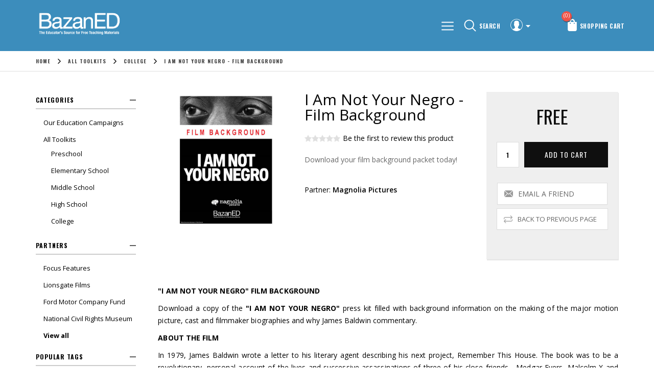

--- FILE ---
content_type: text/html; charset=utf-8
request_url: https://bazaned.com/i-am-not-your-negro-film-background
body_size: 36286
content:
<!DOCTYPE html><html lang=en class=html-product-details-page><head><title>BazanED.com - I Am Not Your Negro - Film Background</title><meta charset=UTF-8><meta name=description content="Download your film background packet today!"><meta name=keywords content=""><meta name=generator content=nopCommerce><meta name=author content=nopAdvance><meta name=viewport content="width=device-width, initial-scale=1"><meta property=og:type content=product><meta property=og:title content="I Am Not Your Negro - Film Background"><meta property=og:description content="Download your film background packet today!"><meta property=og:image content=https://bazaned.com/images/thumbs/0000644_i-am-not-your-negro-film-background_700.jpeg><meta property=og:image:url content=https://bazaned.com/images/thumbs/0000644_i-am-not-your-negro-film-background_700.jpeg><meta property=og:url content=https://bazaned.com/i-am-not-your-negro-film-background><meta property=og:site_name content=BazanED><meta property=twitter:card content=summary><meta property=twitter:site content=BazanED><meta property=twitter:title content="I Am Not Your Negro - Film Background"><meta property=twitter:description content="Download your film background packet today!"><meta property=twitter:image content=https://bazaned.com/images/thumbs/0000644_i-am-not-your-negro-film-background_700.jpeg><meta property=twitter:url content=https://bazaned.com/i-am-not-your-negro-film-background><link href="https://fonts.googleapis.com/css?family=Open+Sans:300,400,600,700|Oswald:300,400,500,600,700" rel=stylesheet><script async src="https://www.googletagmanager.com/gtag/js?id=UA-57983330-1"></script><script>function gtag(){dataLayer.push(arguments)}window.dataLayer=window.dataLayer||[];gtag("js",new Date);gtag("config","UA-57983330-1")</script><link href=/lib/jquery-ui/jquery-ui-1.12.1.custom/jquery-ui.min.css rel=stylesheet><link href=/Themes/Emporio/Content/css/styles.css rel=stylesheet><link href=/Themes/Emporio/Content/css/owl.carousel.css rel=stylesheet><link href=https://bazaned.com/news/rss/1 rel=alternate type=application/rss+xml title="BazanED: News"><link rel=apple-touch-icon sizes=180x180 href=/icons/icons_0/apple-touch-icon.png><link rel=icon type=image/png sizes=32x32 href=/icons/icons_0/favicon-32x32.png><link rel=icon type=image/png sizes=192x192 href=/icons/icons_0/android-chrome-192x192.png><link rel=icon type=image/png sizes=16x16 href=/icons/icons_0/favicon-16x16.png><link rel=manifest href=/icons/icons_0/site.webmanifest><link rel=mask-icon href=/icons/icons_0/safari-pinned-tab.svg color=#5bbad5><link rel="shortcut icon" href=/icons/icons_0/favicon.ico><meta name=msapplication-TileColor content=#2d89ef><meta name=msapplication-TileImage content=/icons/icons_0/mstile-144x144.png><meta name=msapplication-config content=/icons/icons_0/browserconfig.xml><meta name=theme-color content=#ffffff><body><div class=ajax-loading-block-window style=display:none></div><div id=dialog-notifications-success title=Notification style=display:none></div><div id=dialog-notifications-error title=Error style=display:none></div><div id=dialog-notifications-warning title=Warning style=display:none></div><div id=bar-notification class=bar-notification-container data-close=Close></div><!--[if lte IE 8]><div style=clear:both;height:59px;text-align:center;position:relative><a href=http://www.microsoft.com/windows/internet-explorer/default.aspx target=_blank> <img src=/Themes/Emporio/Content/images/ie_warning.jpg height=42 width=820 alt="You are using an outdated browser. For a faster, safer browsing experience, upgrade for free today."> </a></div><![endif]--><div class=master-wrapper-page><div class=header-wrapper><div class=header style=background-color:#3c8dbc><div class=header-logo><a href="/"> <img alt=BazanED src=https://bazaned.com/images/thumbs/0001827_BazanED_Logo_v3.png> </a></div><div class=header-upper><div class=header-selectors-wrapper><span class=menu-bar><img src=/Themes/Emporio/Content/images/menu.png></span></div><div class=header-lower><div class=search-icon>Search</div></div><div class=header-links-wrapper><div class=header-links><div class=top-link-area><div class=user><img src=/Themes/Emporio/Content/images/user.png></div><ul><li><a href="/register?returnUrl=%2Fi-am-not-your-negro-film-background" class=ico-register>Register</a><li><a href="/login?returnUrl=%2Fi-am-not-your-negro-film-background" class=ico-login>Log in</a></ul></div><div class=cart-area><ul><li id=topcartlink style=background-color:#3c8dbc><a href=/cart class=ico-cart> <span class=cart-label>Shopping cart</span> <span class=cart-qty>(0)</span> </a></ul></div></div><div id=flyout-cart class=flyout-cart><div class=mini-shopping-cart><div class=count>You have no items in your shopping cart.</div></div></div></div></div></div><div class="search-box store-search-box"><form method=get id=small-search-box-form action=/search><input type=text class=search-box-text id=small-searchterms autocomplete=off name=q placeholder="Search store" aria-label="Search store"> <input type=submit class="button-1 search-box-button" value=Search></form></div><div class=header-menu><ul class="top-menu notmobile" id=top-menu><li><a href=/groups-of-products>Our Education Campaigns </a><li><a href=/all-categories>All Toolkits </a><div class=sublist-toggle></div><ul class="sublist first-level"><li><a href=/preshcool>Preschool </a><div class=sublist-toggle></div><ul class=sublist><li><a href=/art-2>Art </a><li><a href=/entertainment-2>Media </a><div class=sublist-toggle></div><ul class=sublist><li><a href=/movies-2>Movies </a><div class=sublist-toggle></div><ul class=sublist><li><a href=/video-clips>Video Clips </a><li><a href=/photos>Photos </a><li><a href=/study-guides>Study Guides </a><li><a href=/posters>Posters </a><li><a href=/dvd>DVD </a></ul><li><a href=/music-2>Music </a><li><a href=/theatre-2>Theatre </a></ul><li><a href=/language-arts-2>Language Arts </a><li><a href=/math-2>Math </a><li><a href=/world-languages-2>World Languages </a></ul><li><a href=/elementary-school>Elementary School </a><div class=sublist-toggle></div><ul class=sublist><li><a href=/art-3>Art </a><li><a href=/entertainment-3>Media </a><div class=sublist-toggle></div><ul class=sublist><li><a href=/movies-3>Movies </a><div class=sublist-toggle></div><ul class=sublist><li><a href=/video-clips-2>Video Clips </a><li><a href=/photos-2>Photos </a><li><a href=/study-guides-2>Study Guides </a><li><a href=/posters-2>Posters </a><li><a href=/dvd-2>DVD </a></ul><li><a href=/music-3>Music </a><li><a href=/theatre-3>Theatre </a></ul><li><a href=/financial-literacy>Financial Literacy </a><li><a href=/history-2>History </a><div class=sublist-toggle></div><ul class=sublist><li><a href=/video-clips-5>Video Clips </a><li><a href=/photos-5>Photos </a><li><a href=/study-guides-5>Study Guides </a><li><a href=/posters-5>Posters </a><li><a href=/dvd-3>DVD </a></ul><li><a href=/language-arts-3>Language Arts </a><li><a href=/math-3>Math </a><li><a href=/science-technology>Science &amp; Technology </a><li><a href=/sports-2>Sports </a><li><a href=/world-languages-3>World Languages </a></ul><li><a href=/middle-school>Middle School </a><div class=sublist-toggle></div><ul class=sublist><li><a href=/art-4>Art </a><li><a href=/entertainment-4>Media </a><div class=sublist-toggle></div><ul class=sublist><li><a href=/movies-4>Movies </a><div class=sublist-toggle></div><ul class=sublist><li><a href=/video-clips-3>Video Clips </a><li><a href=/photos-3>Photos </a><li><a href=/study-guides-3>Study Guides </a><li><a href=/posters-3>Posters </a><li><a href=/dvd-4>DVD </a></ul><li><a href=/music-4>Music </a><li><a href=/theatre-4>Theatre </a></ul><li><a href=/financial-literacy-2>Financial Literacy </a><li><a href=/history-3>History </a><div class=sublist-toggle></div><ul class=sublist><li><a href=/video-clips-6>Video Clips </a><li><a href=/photos-6>Photos </a><li><a href=/study-guides-6>Study Guides </a><li><a href=/posters-6>Posters </a><li><a href=/dvd-5>DVD </a></ul><li><a href=/language-arts-4>Language Arts </a><li><a href=/math-4>Math </a><li><a href=/science-technology-2>Science &amp; Technology </a><li><a href=/sports-3>Sports </a><li><a href=/world-languages-4>World Languages </a></ul><li><a href=/high-school-2>High School </a><div class=sublist-toggle></div><ul class=sublist><li><a href=/art>Art </a><li><a href=/entertainment>Media </a><div class=sublist-toggle></div><ul class=sublist><li><a href=/movies>Movies </a><div class=sublist-toggle></div><ul class=sublist><li><a href=/video-clips-4>Video Clips </a><li><a href=/photos-4>Photos </a><li><a href=/study-guides-4>Study Guides </a><li><a href=/posters-4>Posters </a><li><a href=/dvd-7>DVD </a></ul><li><a href=/music>Music </a><li><a href=/theatre>Theatre </a></ul><li><a href=/financial>Financial Literacy </a><li><a href=/history>History </a><div class=sublist-toggle></div><ul class=sublist><li><a href=/video-clips-7>Video Clips </a><li><a href=/photos-7>Photos </a><li><a href=/study-guides-7>Study Guides </a><li><a href=/posters-7>Posters </a><li><a href=/dvd-6>DVD </a></ul><li><a href=/language-arts>Language Arts </a><li><a href=/math>Math </a><li><a href=/science-and-technology>Science and Technology </a><li><a href=/sports>Sports </a><li><a href=/world-languages>World Languages </a></ul><li><a href=/college-2>College </a></ul><li><a href=/customer/info>My account</a></ul><div class=menu-left-slide><div class=menu-toggle>Menu</div><div class=menu-top>Menu<i></i></div><div class=select-box-wrapper></div><ul class="top-menu mobile"><li><a href=/groups-of-products>Our Education Campaigns </a><li><a href=/all-categories>All Toolkits </a><div class=sublist-toggle></div><ul class="sublist first-level"><li><a href=/preshcool>Preschool </a><div class=sublist-toggle></div><ul class=sublist><li><a href=/art-2>Art </a><li><a href=/entertainment-2>Media </a><div class=sublist-toggle></div><ul class=sublist><li><a href=/movies-2>Movies </a><div class=sublist-toggle></div><ul class=sublist><li><a href=/video-clips>Video Clips </a><li><a href=/photos>Photos </a><li><a href=/study-guides>Study Guides </a><li><a href=/posters>Posters </a><li><a href=/dvd>DVD </a></ul><li><a href=/music-2>Music </a><li><a href=/theatre-2>Theatre </a></ul><li><a href=/language-arts-2>Language Arts </a><li><a href=/math-2>Math </a><li><a href=/world-languages-2>World Languages </a></ul><li><a href=/elementary-school>Elementary School </a><div class=sublist-toggle></div><ul class=sublist><li><a href=/art-3>Art </a><li><a href=/entertainment-3>Media </a><div class=sublist-toggle></div><ul class=sublist><li><a href=/movies-3>Movies </a><div class=sublist-toggle></div><ul class=sublist><li><a href=/video-clips-2>Video Clips </a><li><a href=/photos-2>Photos </a><li><a href=/study-guides-2>Study Guides </a><li><a href=/posters-2>Posters </a><li><a href=/dvd-2>DVD </a></ul><li><a href=/music-3>Music </a><li><a href=/theatre-3>Theatre </a></ul><li><a href=/financial-literacy>Financial Literacy </a><li><a href=/history-2>History </a><div class=sublist-toggle></div><ul class=sublist><li><a href=/video-clips-5>Video Clips </a><li><a href=/photos-5>Photos </a><li><a href=/study-guides-5>Study Guides </a><li><a href=/posters-5>Posters </a><li><a href=/dvd-3>DVD </a></ul><li><a href=/language-arts-3>Language Arts </a><li><a href=/math-3>Math </a><li><a href=/science-technology>Science &amp; Technology </a><li><a href=/sports-2>Sports </a><li><a href=/world-languages-3>World Languages </a></ul><li><a href=/middle-school>Middle School </a><div class=sublist-toggle></div><ul class=sublist><li><a href=/art-4>Art </a><li><a href=/entertainment-4>Media </a><div class=sublist-toggle></div><ul class=sublist><li><a href=/movies-4>Movies </a><div class=sublist-toggle></div><ul class=sublist><li><a href=/video-clips-3>Video Clips </a><li><a href=/photos-3>Photos </a><li><a href=/study-guides-3>Study Guides </a><li><a href=/posters-3>Posters </a><li><a href=/dvd-4>DVD </a></ul><li><a href=/music-4>Music </a><li><a href=/theatre-4>Theatre </a></ul><li><a href=/financial-literacy-2>Financial Literacy </a><li><a href=/history-3>History </a><div class=sublist-toggle></div><ul class=sublist><li><a href=/video-clips-6>Video Clips </a><li><a href=/photos-6>Photos </a><li><a href=/study-guides-6>Study Guides </a><li><a href=/posters-6>Posters </a><li><a href=/dvd-5>DVD </a></ul><li><a href=/language-arts-4>Language Arts </a><li><a href=/math-4>Math </a><li><a href=/science-technology-2>Science &amp; Technology </a><li><a href=/sports-3>Sports </a><li><a href=/world-languages-4>World Languages </a></ul><li><a href=/high-school-2>High School </a><div class=sublist-toggle></div><ul class=sublist><li><a href=/art>Art </a><li><a href=/entertainment>Media </a><div class=sublist-toggle></div><ul class=sublist><li><a href=/movies>Movies </a><div class=sublist-toggle></div><ul class=sublist><li><a href=/video-clips-4>Video Clips </a><li><a href=/photos-4>Photos </a><li><a href=/study-guides-4>Study Guides </a><li><a href=/posters-4>Posters </a><li><a href=/dvd-7>DVD </a></ul><li><a href=/music>Music </a><li><a href=/theatre>Theatre </a></ul><li><a href=/financial>Financial Literacy </a><li><a href=/history>History </a><div class=sublist-toggle></div><ul class=sublist><li><a href=/video-clips-7>Video Clips </a><li><a href=/photos-7>Photos </a><li><a href=/study-guides-7>Study Guides </a><li><a href=/posters-7>Posters </a><li><a href=/dvd-6>DVD </a></ul><li><a href=/language-arts>Language Arts </a><li><a href=/math>Math </a><li><a href=/science-and-technology>Science and Technology </a><li><a href=/sports>Sports </a><li><a href=/world-languages>World Languages </a></ul><li><a href=/college-2>College </a></ul><li><a href=/customer/info>My account</a></ul></div><div class=mobile-nav-overlay></div></div></div><div class=master-wrapper-content><div class=breadcrumb><ul itemscope itemtype=http://schema.org/BreadcrumbList><li><span> <a href="/"> <span>Home</span> </a> </span> <span class=delimiter>/</span><li itemprop=itemListElement itemscope itemtype=http://schema.org/ListItem><a href=/all-categories itemprop=item> <span itemprop=name>All Toolkits</span> </a> <span class=delimiter>/</span><meta itemprop=position content=1><li itemprop=itemListElement itemscope itemtype=http://schema.org/ListItem><a href=/college-2 itemprop=item> <span itemprop=name>College</span> </a> <span class=delimiter>/</span><meta itemprop=position content=2><li itemprop=itemListElement itemscope itemtype=http://schema.org/ListItem><strong class=current-item itemprop=name>I Am Not Your Negro - Film Background</strong> <span itemprop=item itemscope itemtype=http://schema.org/Thing id=/i-am-not-your-negro-film-background> </span><meta itemprop=position content=3></ul></div><div class=master-column-wrapper><div class=side-2><div class=filter-icon><i></i></div><div class=layer-overlay></div><div class=block-main-layer><div class=title-filter><i class=close></i></div><div class="block block-category-navigation"><div class=title><strong>Categories</strong></div><div class=listbox><ul class=list><li class=inactive><a href=/groups-of-products>Our Education Campaigns </a><li class=active><a href=/all-categories>All Toolkits </a><div class=plus><i></i></div><ul class=sublist><li class=inactive><a href=/preshcool>Preschool </a><li class=inactive><a href=/elementary-school>Elementary School </a><li class=inactive><a href=/middle-school>Middle School </a><li class=inactive><a href=/high-school-2>High School </a><li class="active last"><a href=/college-2>College </a><div class=plus><i></i></div></ul></ul></div></div><div class="block block-manufacturer-navigation"><div class=title><strong>Partners</strong></div><div class=listbox><ul class=list><li class=inactive><a href=/focus-features>Focus Features</a><li class=inactive><a href=/lions-gate-films>Lionsgate Films</a><li class=inactive><a href=/ford-motor-company-fund>Ford Motor Company Fund</a><li class=inactive><a href=/national-civil-rights-museum>National Civil Rights Museum</a></ul><div class=view-all><a href=/manufacturer/all>View all</a></div></div></div><div class="block block-popular-tags"><div class=title><strong>Popular tags</strong></div><div class=listbox><div class=tags><ul><li><a href=/biography style=font-size:80%>Biography</a><li><a href=/black-bottom style=font-size:120%>black bottom</a><li><a href=/civil-rights style=font-size:85%>Civil Rights</a><li><a href=/dr-martin-luther-king-jr style=font-size:80%>Dr. Martin Luther King Jr.</a><li><a href=/england style=font-size:85%>England</a><li><a href=/harriet-2 style=font-size:90%>harriet</a><li><a href=/history-4 style=font-size:150%>History</a><li><a href=/law style=font-size:80%>Law</a><li><a href=/lincoln-2 style=font-size:80%>Lincoln</a><li><a href=/ma-rainey style=font-size:120%>ma rainey</a><li><a href=/ma-raineys-black-bottom-fact-sheet-2 style=font-size:120%>ma rainey&#x27;s black bottom - fact sheet</a><li><a href=/midway style=font-size:90%>midway</a><li><a href=/movies-5 style=font-size:100%>Movies</a><li><a href=/slavery style=font-size:90%>Slavery</a><li><a href=/till-2 style=font-size:90%>till</a></ul></div><div class=view-all><a href=/producttag/all>View all</a></div></div></div></div></div><div class=center-2><div class="page product-details-page"><div class=page-body><form method=post id=product-details-form action=/i-am-not-your-negro-film-background><div itemscope itemtype=http://schema.org/Product data-productid=227><div class=product-essential><div class=gallery><div class=picture><img alt="Picture of I Am Not Your Negro - Film Background" src=https://bazaned.com/images/thumbs/0000644_i-am-not-your-negro-film-background_700.jpeg title="Picture of I Am Not Your Negro - Film Background" itemprop=image id=main-product-img-227></div></div><div class=overview><div class=left-side><div class=product-name><h1 itemprop=name>I Am Not Your Negro - Film Background</h1></div><div class=product-reviews-overview><div class=product-review-box><div class=rating><div style=width:0%></div></div></div><div class=product-no-reviews><a href=/productreviews/227>Be the first to review this product</a></div></div><div class=short-description>Download your film background packet today!</div><div class=manufacturers><span class=label>Partner:</span> <span class=value> <a href=/magnolia-studiios>Magnolia Pictures</a> </span></div><div class=additional-details></div></div><div class=right-side><div class=prices itemprop=offers itemscope itemtype=http://schema.org/Offer><div class=product-price><span itemprop=price content=0.00 class=price-value-227> FREE </span></div><meta itemprop=priceCurrency content=USD></div><div class=add-to-cart><div class=add-to-cart-panel><label class=qty-label for=addtocart_227_EnteredQuantity>Qty:</label> <input class=qty-input type=text data-val=true data-val-required="The Qty field is required." id=addtocart_227_EnteredQuantity name=addtocart_227.EnteredQuantity value=1> <input type=button id=add-to-cart-button-227 class="button-1 add-to-cart-button" value="Add to cart" data-productid=227 onclick="return AjaxCart.addproducttocart_details(&#34;/addproducttocart/details/227/1&#34;,&#34;#product-details-form&#34;),!1"></div></div><div class=overview-buttons><div class=email-a-friend><input type=button value="Email a friend" class="button-2 email-a-friend-button" onclick="setLocation(&#34;/productemailafriend/227&#34;)"></div><input type=button value="Back to previous page" class="button-2 add-to-compare-list-button" style=font-size:10pt onclick="return window.history.back(),!1"></div><div class=product-share-button><div class="addthis_toolbox addthis_default_style"><a class=addthis_button_preferred_1></a><a class=addthis_button_preferred_2></a><a class=addthis_button_preferred_3></a><a class=addthis_button_preferred_4></a><a class=addthis_button_compact></a><a class="addthis_counter addthis_bubble_style"></a></div><script src="https://s7.addthis.com/js/250/addthis_widget.js#pubid=nopsolutions"></script></div></div></div><div class=full-description itemprop=description><p><strong>"I AM NOT YOUR NEGRO" FILM BACKGROUND</strong><p>Download a copy of the <strong>"I AM NOT YOUR NEGRO"</strong> press kit filled with background information on the making of the major motion picture, cast and filmmaker biographies and why James Baldwin commentary.<p><p><strong>ABOUT THE FILM</strong><p>In 1979, James Baldwin wrote a letter to his literary agent describing his next project, Remember This House. The book was to be a revolutionary, personal account of the lives and successive assassinations of three of his close friends—Medgar Evers, Malcolm X and Martin Luther King, Jr. At the time of Baldwin’s death in 1987, he left behind only thirty completed pages of this manuscript. Now, in his incendiary new documentary, master filmmaker Raoul Peck envisions the book James Baldwin never finished. The result is a radical, up-to-the-minute examination of race in America, using Baldwin’s original words and flood of rich archival material. I Am Not Your Negro is a journey into black history.<p><p>Courtesy: Magnolia Pictures, 2017 All Rights Reserved.</div></div><div class=product-collateral></div><div class="also-purchased-products-grid product-grid"><div class=title><strong>Customers who bought this item also bought</strong></div><div class="item-grid owl-carousel" id=also-purchased-products><div class=item-box><div class=product-item data-productid=226><div class=picture><a href=/i-am-not-your-negro-discussion-guide title="Show details for I Am Not Your Negro - Discussion Guide"> <img alt="Picture of I Am Not Your Negro - Discussion Guide" src=https://bazaned.com/images/thumbs/0000643_i-am-not-your-negro-discussion-guide_450.jpeg title="Show details for I Am Not Your Negro - Discussion Guide"> </a></div><div class=details><h2 class=product-title><a href=/i-am-not-your-negro-discussion-guide>I Am Not Your Negro - Discussion Guide</a></h2><div class=product-rating-box title="0 review(s)"><div class=rating><div style=width:0%></div></div></div><div class=description>Download your free Discussion Guide today!</div><div class=add-info><div class=prices><span class="price actual-price">FREE</span></div><div class=buttons><input type=button value="Add to cart" class="button-2 product-box-add-to-cart-button" onclick="return AjaxCart.addproducttocart_catalog(&#34;/addproducttocart/catalog/226/1/1&#34;),!1"></div></div></div></div></div><div class=item-box><div class=product-item data-productid=225><div class=picture><a href=/i-am-not-your-negro-curriculum-guide title="Show details for I Am Not Your Negro - Curriculum Guide"> <img alt="Picture of I Am Not Your Negro - Curriculum Guide" src=https://bazaned.com/images/thumbs/0000642_i-am-not-your-negro-curriculum-guide_450.jpeg title="Show details for I Am Not Your Negro - Curriculum Guide"> </a></div><div class=details><h2 class=product-title><a href=/i-am-not-your-negro-curriculum-guide>I Am Not Your Negro - Curriculum Guide</a></h2><div class=product-rating-box title="0 review(s)"><div class=rating><div style=width:0%></div></div></div><div class=description>Download this Printer Friendly Guide today!</div><div class=add-info><div class=prices><span class="price actual-price">FREE</span></div><div class=buttons><input type=button value="Add to cart" class="button-2 product-box-add-to-cart-button" onclick="return AjaxCart.addproducttocart_catalog(&#34;/addproducttocart/catalog/225/1/1&#34;),!1"></div></div></div></div></div><div class=item-box><div class=product-item data-productid=228><div class=picture><a href=/i-am-not-your-negro-balwin-and-cavett-3 title="Show details for I Am Not Your Negro - Baldwin on Negro Optimism"> <img alt="Picture of I Am Not Your Negro - Baldwin on Negro Optimism" src=https://bazaned.com/images/thumbs/0000645_i-am-not-your-negro-baldwin-on-negro-optimism_450.png title="Show details for I Am Not Your Negro - Baldwin on Negro Optimism"> </a></div><div class=details><h2 class=product-title><a href=/i-am-not-your-negro-balwin-and-cavett-3>I Am Not Your Negro - Baldwin on Negro Optimism</a></h2><div class=product-rating-box title="0 review(s)"><div class=rating><div style=width:0%></div></div></div><div class=description>Download or Stream Negro Optimism today!</div><div class=add-info><div class=prices><span class="price actual-price">FREE</span></div><div class=buttons><input type=button value="Add to cart" class="button-2 product-box-add-to-cart-button" onclick="return AjaxCart.addproducttocart_catalog(&#34;/addproducttocart/catalog/228/1/1&#34;),!1"></div></div></div></div></div><div class=item-box><div class=product-item data-productid=229><div class=picture><a href=/i-am-not-your-negro-balwin-and-cavett-9 title="Show details for I Am Not Your Negro - Nature of Oppression"> <img alt="Picture of I Am Not Your Negro - Nature of Oppression" src=https://bazaned.com/images/thumbs/0000646_i-am-not-your-negro-nature-of-oppression_450.png title="Show details for I Am Not Your Negro - Nature of Oppression"> </a></div><div class=details><h2 class=product-title><a href=/i-am-not-your-negro-balwin-and-cavett-9>I Am Not Your Negro - Nature of Oppression</a></h2><div class=product-rating-box title="0 review(s)"><div class=rating><div style=width:0%></div></div></div><div class=description>Download or stream Baldwin on Nature of Oppression</div><div class=add-info><div class=prices><span class="price actual-price">FREE</span></div><div class=buttons><input type=button value="Add to cart" class="button-2 product-box-add-to-cart-button" onclick="return AjaxCart.addproducttocart_catalog(&#34;/addproducttocart/catalog/229/1/1&#34;),!1"></div></div></div></div></div></div></div></div><input name=__RequestVerificationToken type=hidden value=CfDJ8HTkPr6oC-FKgNmZrKrXh8eGXEkl52n2cu0gkGDgxxA0d0qgs5i1JVg1w5HLfBpEX8uHvjxfRxEOJ0ZpZEXm_gKv_fCZx1NjAb-v6nlzEaOvcVbvquMNFUt1aYOZgExbOOS6DUntGU3c3C8neBGN8xQ></form></div></div><div></div><div></div><div></div></div></div></div><div class=footer style=background-color:#3c8dbc><div class=footer-upper-first><div class="footer-block about-us"><div class=topic-block><div class=topic-block-title><h2>About Us</h2></div><div class=topic-block-body><p style=text-align:justify>&nbsp;<p>BazanED is a free resource for the education community providing standards-based curriculum materials, and teacher professional development globally, and student experiential learning for K-12 and college educators throughout the U.S.&nbsp; We collaborate&nbsp;with entertainment, cultural, scientific and financial organizations to provide educators with engaging, grade-appropriate content to supplement and support classroom instruction and enhance student learning.<p style=text-align:justify>Bazan is the founder of Bazan Entertainment Marketing, Inc., through which Bazan operates BazanPR, a full-service multi-cultural marketing and public relations agency devoted to increasing the industry&rsquo;s ability to connect with the general consumer as well as the underserved African-American market. Since its formation in 1994, the firm has established itself as one of the leading public relations agencies in its field, and Bazan has gained the respect and admiration of corporate executives, studio heads, peers, and top directors, producers and actors for her expertise, sensibility, and commitment to her clients and projects.<p>&nbsp;</div></div></div><div class=footer-block><div class=title><strong>Contact us</strong></div><div class=sub-title>Address</div><p></div><div class=footer-block><div class=sub-title>Phone</div><ul class=list><li class=mobile-no><a> </a></ul></div></div><div class=footer-upper><div class="footer-block information"><div class=title><strong>Information</strong></div><ul class=list><li><a href=/contactus>Contact us</a></ul></div><div class="footer-block customer-service"><div class=title><strong>Customer service</strong></div><ul class=list><li><a href=/search>Search</a><li><a href=/news>News</a><li><a href=/recentlyviewedproducts>Recently viewed products</a><li><a href=/newproducts>New products</a></ul></div><div class="footer-block my-account"><div class=title><strong>My account</strong></div><ul class=list><li><a href=/customer/info>My account</a><li><a href=/order/history>Orders</a><li><a href=/customer/addresses>Addresses</a><li><a href=/cart>Shopping cart</a><li><a href=/vendor/apply>Apply for vendor account</a></ul></div></div><div class=footer-lower><div class=footer-left><div class=footer-info><span class=footer-disclaimer>Copyright &copy; 2026 BazanED. All rights reserved.</span></div><div class="footer-powered-by mr">Powered by <a href="https://www.nopcommerce.com/">nopCommerce</a></div></div><div class=newsletter><div class=title><strong>Newsletter</strong></div><div class=newsletter-subscribe id=newsletter-subscribe-block><div class=newsletter-email><input id=newsletter-email class=newsletter-subscribe-text placeholder="Enter your email here..." aria-label="Sign up for our newsletter" type=email name=NewsletterEmail> <input type=button value=Subscribe id=newsletter-subscribe-button class="button-1 newsletter-subscribe-button"></div><div class=newsletter-validation><span id=subscribe-loading-progress style=display:none class=please-wait>Wait...</span> <span class=field-validation-valid data-valmsg-for=NewsletterEmail data-valmsg-replace=true></span></div></div><div class=newsletter-result id=newsletter-result-block></div></div><div class=follow-us><div class=social><div class=title style=display:none><strong>Follow us</strong></div><ul class=networks><li class=facebook><a href=http://www.facebook.com/bazanpr target=_blank>Facebook</a><li class=twitter><a href=https://twitter.com/BazanEDucation target=_blank>Twitter</a><li class=rss><a href=/news/rss/1>RSS</a><li class=youtube><a href=https://www.youtube.com/channel/UCOdZYR_ixiAzb1yt417YrPw target=_blank>YouTube</a></ul></div></div></div><a class=scrollToTop></a></div></div><script src=/lib/jquery/jquery-3.3.1.min.js></script><script src=/lib/jquery-validate/jquery.validate-v1.17.0/jquery.validate.min.js></script><script src=/lib/jquery-validate/jquery.validate.unobtrusive-v3.2.10/jquery.validate.unobtrusive.min.js></script><script src=/lib/jquery-ui/jquery-ui-1.12.1.custom/jquery-ui.min.js></script><script src=/lib/jquery-migrate/jquery-migrate-3.0.1.min.js></script><script src=/js/public.common.js></script><script src=/js/public.ajaxcart.js></script><script src=/js/public.countryselect.js></script><script src=/Themes/Emporio/Content/js/flexmenu.min.js></script><script src=/Themes/Emporio/Content/js/owl.carousel.min.js></script><script>$(document).ready(function(){$("#addtocart_227_EnteredQuantity").on("keydown",function(n){if(n.keyCode==13)return $("#add-to-cart-button-227").trigger("click"),!1})})</script><script>$(document).ready(function(){$("#also-purchased-products").owlCarousel({loop:!0,margin:10,dots:!1,nav:!0,autoplay:!0,autoplayTimeout:5e3,autoplayHoverPause:!0,responsive:{0:{items:1},481:{items:2},769:{items:3},1e3:{items:5}}})})</script><script>$(document).ready(function(){$(".header").on("mouseenter","#topcartlink",function(){$("#flyout-cart").addClass("active")});$(".header").on("mouseleave","#topcartlink",function(){$("#flyout-cart").removeClass("active")});$(".header").on("mouseenter","#flyout-cart",function(){$("#flyout-cart").addClass("active")});$(".header").on("mouseleave","#flyout-cart",function(){$("#flyout-cart").removeClass("active")})})</script><script>$("#small-search-box-form").on("submit",function(n){$("#small-searchterms").val()==""&&(alert("Please enter some search keyword"),$("#small-searchterms").focus(),n.preventDefault())})</script><script>$(document).ready(function(){var n,t;$("#small-searchterms").autocomplete({delay:500,minLength:3,source:"/catalog/searchtermautocomplete",appendTo:".search-box",select:function(n,t){return $("#small-searchterms").val(t.item.label),setLocation(t.item.producturl),!1},open:function(){n&&(t=document.getElementById("small-searchterms").value,$(".ui-autocomplete").append('<li class="ui-menu-item" role="presentation"><a href="/search?q='+t+'">View all results...<\/a><\/li>'))}}).data("ui-autocomplete")._renderItem=function(t,i){var r=i.label;return n=i.showlinktoresultsearch,r=htmlEncode(r),$("<li><\/li>").data("item.autocomplete",i).append("<a><span>"+r+"<\/span><\/a>").appendTo(t)}})</script><script>AjaxCart.init(!1,".header-links .cart-qty",".header-links .wishlist-qty","#flyout-cart")</script><script>$(document).ready(function(){$(".menu-toggle").on("click",function(){$(this).siblings(".top-menu.mobile").slideToggle("slow")});$(".top-menu.mobile .sublist-toggle").on("click",function(){$(this).siblings(".sublist").slideToggle("slow")})})</script><script>$(document).ready(function(){var i=function(){$(".menu-left-slide").toggle("slide",{direction:"left"},300).animate({left:"0px"});$(".mobile-nav-overlay").css("visibility","visible")},n,t;$(".menu-bar").click(i);n=function(){$(".menu-left-slide").toggle("slide",{direction:"left"},300).animate({left:"-250px"});$(".mobile-nav-overlay").css("visibility","hidden")};$(".menu-top i",".menu-left-slide").click(n);t=function(){n()};$(".mobile-nav-overlay").click(t);$("#top-menu").flexMenu({showOnHover:!0})})</script><script>function newsletter_subscribe(n){var t=$("#subscribe-loading-progress"),i;t.show();i={subscribe:n,email:$("#newsletter-email").val()};$.ajax({cache:!1,type:"POST",url:"/subscribenewsletter",data:i,success:function(n){$("#newsletter-result-block").html(n.Result);n.Success?($("#newsletter-subscribe-block").hide(),$("#newsletter-result-block").show()):$("#newsletter-result-block").fadeIn("slow").delay(2e3).fadeOut("slow")},error:function(){alert("Failed to subscribe.")},complete:function(){t.hide()}})}$(document).ready(function(){$("#newsletter-subscribe-button").on("click",function(){newsletter_subscribe("true")});$("#newsletter-email").on("keydown",function(n){if(n.keyCode==13)return $("#newsletter-subscribe-button").trigger("click"),!1})})</script><script>$(document).ready(function(){$(".footer-block .title").on("click",function(){var n=window,t="inner",i;"innerWidth"in window||(t="client",n=document.documentElement||document.body);i={width:n[t+"Width"],height:n[t+"Height"]};i.width<769&&$(this).siblings(".list").slideToggle("slow")})})</script><script>$(document).ready(function(){function r(){var n={Android:function(){return navigator.userAgent.match(/Android/i)},BlackBerry:function(){return navigator.userAgent.match(/BlackBerry/i)},iOS:function(){return navigator.userAgent.match(/iPhone|iPad|iPod/i)},Opera:function(){return navigator.userAgent.match(/Opera Mini/i)},Windows:function(){return navigator.userAgent.match(/IEMobile/i)||navigator.userAgent.match(/WPDesktop/i)},any:function(){return n.Android()||n.BlackBerry()||n.iOS()||n.Opera()||n.Windows()}};n.any()&&$("head").append('<style type="text/css">:not(input):not(textarea){-webkit-touch-callout:none;-webkit-user-select:none;-khtml-user-select:none;-moz-user-select:none;-ms-user-select:none;user-select:none;-webkit-tap-highlight-color:rgba(0,0,0,0);}<\/style>')}var t,n,i;$(".block .title").on("click",function(){var r=$(this),n=window,t="inner",i;"innerWidth"in window||(t="client",n=document.documentElement||document.body);i={width:n[t+"Width"],height:n[t+"Height"]};i&&($(this).siblings(".listbox").slideToggle("slow"),r.toggleClass("plus"))});t=function(){$(".block-main-layer").css("left","0px");$(".layer-overlay").css("visibility","visible")};$(".filter-icon",".side-2").click(t);n=function(){$(".block-main-layer").css("left","-310px");$(".layer-overlay").css("visibility","hidden")};$(".close",".side-2").click(n);i=function(){n()};$(".layer-overlay",".side-2").click(i);$(".search-icon").click(function(n){$(".header-wrapper").children(".search-box.store-search-box").hasClass("active")?$(".header-wrapper").children(".search-box.store-search-box").removeClass("active"):$(".header-wrapper").children(".search-box.store-search-box").addClass("active");n.stopPropagation()});$(".master-wrapper-page").click(function(n){n.target.className!="search-box-text ui-autocomplete-input"&&n.target.className!="search-box-text ui-autocomplete-input valid"&&n.target.className!="search-icon"&&$(".search-box.store-search-box").is(".active")&&$(".search-box").removeClass("active")});$(window).scroll(function(){$(this).scrollTop()>400?$(".scrollToTop").fadeIn():$(".scrollToTop").fadeOut()});$(".scrollToTop").click(function(){return $("html, body").animate({scrollTop:0},400),!1});r()})</script>